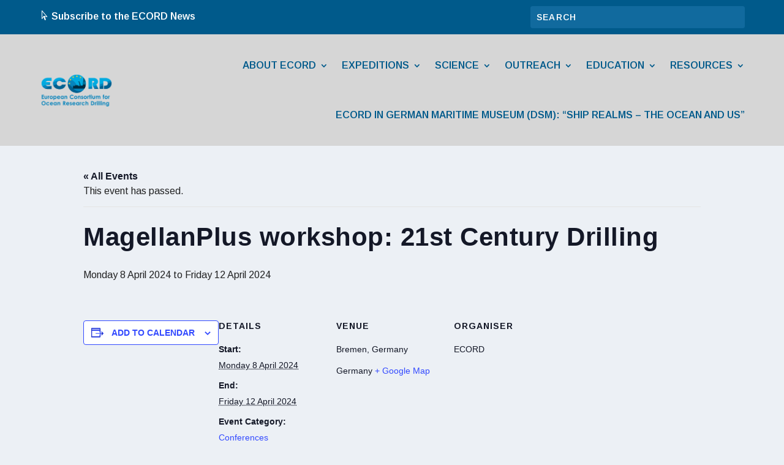

--- FILE ---
content_type: text/html; charset=UTF-8
request_url: https://www.ecord.org/ecord-event/magellanplus-workshop-21st-century-drilling/
body_size: 18366
content:
<!DOCTYPE html>
<html lang="en-GB">
<head>
	<meta charset="UTF-8" />
			
	<meta http-equiv="X-UA-Compatible" content="IE=edge">
	<link rel="pingback" href="https://www.ecord.org/website/xmlrpc.php" />

		<!--[if lt IE 9]>
	<script src="https://www.ecord.org/website/wp-content/themes/Extra/scripts/ext/html5.js" type="text/javascript"></script>
	<![endif]-->

	<script type="text/javascript">
		document.documentElement.className = 'js';
	</script>
	
	<link rel='stylesheet' id='tribe-events-views-v2-bootstrap-datepicker-styles-css' href='https://www.ecord.org/website/wp-content/plugins/the-events-calendar/vendor/bootstrap-datepicker/css/bootstrap-datepicker.standalone.min.css?ver=6.15.12.2' type='text/css' media='all' />
<link rel='stylesheet' id='tec-variables-skeleton-css' href='https://www.ecord.org/website/wp-content/plugins/the-events-calendar/common/build/css/variables-skeleton.css?ver=6.10.0' type='text/css' media='all' />
<link rel='stylesheet' id='tec-variables-full-css' href='https://www.ecord.org/website/wp-content/plugins/the-events-calendar/common/build/css/variables-full.css?ver=6.10.0' type='text/css' media='all' />
<link rel='stylesheet' id='tribe-common-skeleton-style-css' href='https://www.ecord.org/website/wp-content/plugins/the-events-calendar/common/build/css/common-skeleton.css?ver=6.10.0' type='text/css' media='all' />
<link rel='stylesheet' id='tribe-common-full-style-css' href='https://www.ecord.org/website/wp-content/plugins/the-events-calendar/common/build/css/common-full.css?ver=6.10.0' type='text/css' media='all' />
<link rel='stylesheet' id='tribe-tooltipster-css-css' href='https://www.ecord.org/website/wp-content/plugins/the-events-calendar/common/vendor/tooltipster/tooltipster.bundle.min.css?ver=6.10.0' type='text/css' media='all' />
<link rel='stylesheet' id='tribe-events-views-v2-skeleton-css' href='https://www.ecord.org/website/wp-content/plugins/the-events-calendar/build/css/views-skeleton.css?ver=6.15.12.2' type='text/css' media='all' />
<link rel='stylesheet' id='tribe-events-views-v2-full-css' href='https://www.ecord.org/website/wp-content/plugins/the-events-calendar/build/css/views-full.css?ver=6.15.12.2' type='text/css' media='all' />
<link rel='stylesheet' id='tribe-events-views-v2-print-css' href='https://www.ecord.org/website/wp-content/plugins/the-events-calendar/build/css/views-print.css?ver=6.15.12.2' type='text/css' media='print' />
<meta name='robots' content='index, follow, max-image-preview:large, max-snippet:-1, max-video-preview:-1' />
<script type="text/javascript">
			let jqueryParams=[],jQuery=function(r){return jqueryParams=[...jqueryParams,r],jQuery},$=function(r){return jqueryParams=[...jqueryParams,r],$};window.jQuery=jQuery,window.$=jQuery;let customHeadScripts=!1;jQuery.fn=jQuery.prototype={},$.fn=jQuery.prototype={},jQuery.noConflict=function(r){if(window.jQuery)return jQuery=window.jQuery,$=window.jQuery,customHeadScripts=!0,jQuery.noConflict},jQuery.ready=function(r){jqueryParams=[...jqueryParams,r]},$.ready=function(r){jqueryParams=[...jqueryParams,r]},jQuery.load=function(r){jqueryParams=[...jqueryParams,r]},$.load=function(r){jqueryParams=[...jqueryParams,r]},jQuery.fn.ready=function(r){jqueryParams=[...jqueryParams,r]},$.fn.ready=function(r){jqueryParams=[...jqueryParams,r]};</script>
	<!-- This site is optimized with the Yoast SEO plugin v26.6 - https://yoast.com/wordpress/plugins/seo/ -->
	<title>MagellanPlus workshop: 21st Century Drilling - ECORD: European Consortium for Ocean Research Drilling</title>
	<link rel="canonical" href="https://www.ecord.org/ecord-event/magellanplus-workshop-21st-century-drilling/" />
	<meta property="og:locale" content="en_GB" />
	<meta property="og:type" content="article" />
	<meta property="og:title" content="MagellanPlus workshop: 21st Century Drilling - ECORD: European Consortium for Ocean Research Drilling" />
	<meta property="og:url" content="https://www.ecord.org/ecord-event/magellanplus-workshop-21st-century-drilling/" />
	<meta property="og:site_name" content="ECORD: European Consortium for Ocean Research Drilling" />
	<meta name="twitter:card" content="summary_large_image" />
	<script type="application/ld+json" class="yoast-schema-graph">{"@context":"https://schema.org","@graph":[{"@type":"WebPage","@id":"https://www.ecord.org/ecord-event/magellanplus-workshop-21st-century-drilling/","url":"https://www.ecord.org/ecord-event/magellanplus-workshop-21st-century-drilling/","name":"MagellanPlus workshop: 21st Century Drilling - ECORD: European Consortium for Ocean Research Drilling","isPartOf":{"@id":"https://www.ecord.org/#website"},"datePublished":"2024-03-03T13:45:37+00:00","breadcrumb":{"@id":"https://www.ecord.org/ecord-event/magellanplus-workshop-21st-century-drilling/#breadcrumb"},"inLanguage":"en-GB","potentialAction":[{"@type":"ReadAction","target":["https://www.ecord.org/ecord-event/magellanplus-workshop-21st-century-drilling/"]}]},{"@type":"BreadcrumbList","@id":"https://www.ecord.org/ecord-event/magellanplus-workshop-21st-century-drilling/#breadcrumb","itemListElement":[{"@type":"ListItem","position":1,"name":"Home","item":"https://www.ecord.org/"},{"@type":"ListItem","position":2,"name":"Events","item":"https://www.ecord.org/calendar/"},{"@type":"ListItem","position":3,"name":"MagellanPlus workshop: 21st Century Drilling"}]},{"@type":"WebSite","@id":"https://www.ecord.org/#website","url":"https://www.ecord.org/","name":"ECORD: European Consortium for Ocean Research Drilling","description":"THE EUROPEAN CONSORTIUM FOR OCEAN RESEARCH DRILLING IS A PLATEFORM PROVIDER FOR THE INTERNATIONAL OCEAN DISCOVERY PROGRAM (IODP)","potentialAction":[{"@type":"SearchAction","target":{"@type":"EntryPoint","urlTemplate":"https://www.ecord.org/?s={search_term_string}"},"query-input":{"@type":"PropertyValueSpecification","valueRequired":true,"valueName":"search_term_string"}}],"inLanguage":"en-GB"},{"@type":"Event","name":"MagellanPlus workshop: 21st Century Drilling","description":"","url":"https://www.ecord.org/ecord-event/magellanplus-workshop-21st-century-drilling/","eventAttendanceMode":"https://schema.org/OfflineEventAttendanceMode","eventStatus":"https://schema.org/EventScheduled","startDate":"2024-04-08T00:00:00+01:00","endDate":"2024-04-12T23:59:59+01:00","location":{"@type":"Place","name":"Bremen, Germany","description":"","url":"","address":{"@type":"PostalAddress","addressCountry":"Germany"},"telephone":"","sameAs":""},"organizer":{"@type":"Person","name":"ECORD","description":"","url":"","telephone":"","email":""},"@id":"https://www.ecord.org/ecord-event/magellanplus-workshop-21st-century-drilling/#event","mainEntityOfPage":{"@id":"https://www.ecord.org/ecord-event/magellanplus-workshop-21st-century-drilling/"}}]}</script>
	<!-- / Yoast SEO plugin. -->


<link rel='dns-prefetch' href='//maxcdn.bootstrapcdn.com' />
<link rel='dns-prefetch' href='//fonts.googleapis.com' />
<link rel="alternate" type="application/rss+xml" title="ECORD: European Consortium for Ocean Research Drilling &raquo; Feed" href="https://www.ecord.org/feed/" />
<link rel="alternate" type="application/rss+xml" title="ECORD: European Consortium for Ocean Research Drilling &raquo; Comments Feed" href="https://www.ecord.org/comments/feed/" />
<link rel="alternate" type="text/calendar" title="ECORD: European Consortium for Ocean Research Drilling &raquo; iCal Feed" href="https://www.ecord.org/calendar/?ical=1" />
<link rel="alternate" title="oEmbed (JSON)" type="application/json+oembed" href="https://www.ecord.org/wp-json/oembed/1.0/embed?url=https%3A%2F%2Fwww.ecord.org%2Fecord-event%2Fmagellanplus-workshop-21st-century-drilling%2F" />
<link rel="alternate" title="oEmbed (XML)" type="text/xml+oembed" href="https://www.ecord.org/wp-json/oembed/1.0/embed?url=https%3A%2F%2Fwww.ecord.org%2Fecord-event%2Fmagellanplus-workshop-21st-century-drilling%2F&#038;format=xml" />
<meta content="Extra child v." name="generator"/><link rel='stylesheet' id='tribe-events-v2-single-skeleton-css' href='https://www.ecord.org/website/wp-content/plugins/the-events-calendar/build/css/tribe-events-single-skeleton.css?ver=6.15.12.2' type='text/css' media='all' />
<link rel='stylesheet' id='tribe-events-v2-single-skeleton-full-css' href='https://www.ecord.org/website/wp-content/plugins/the-events-calendar/build/css/tribe-events-single-full.css?ver=6.15.12.2' type='text/css' media='all' />
<link rel='stylesheet' id='cuar.frontend-css' href='https://www.ecord.org/website/wp-content/plugins/customer-area/skins/frontend/master/assets/css/styles.min.css?ver=8.3.3' type='text/css' media='all' />
<link rel='stylesheet' id='wp-block-library-css' href='https://www.ecord.org/website/wp-includes/css/dist/block-library/style.min.css?ver=6.9' type='text/css' media='all' />
<style id='global-styles-inline-css' type='text/css'>
:root{--wp--preset--aspect-ratio--square: 1;--wp--preset--aspect-ratio--4-3: 4/3;--wp--preset--aspect-ratio--3-4: 3/4;--wp--preset--aspect-ratio--3-2: 3/2;--wp--preset--aspect-ratio--2-3: 2/3;--wp--preset--aspect-ratio--16-9: 16/9;--wp--preset--aspect-ratio--9-16: 9/16;--wp--preset--color--black: #000000;--wp--preset--color--cyan-bluish-gray: #abb8c3;--wp--preset--color--white: #ffffff;--wp--preset--color--pale-pink: #f78da7;--wp--preset--color--vivid-red: #cf2e2e;--wp--preset--color--luminous-vivid-orange: #ff6900;--wp--preset--color--luminous-vivid-amber: #fcb900;--wp--preset--color--light-green-cyan: #7bdcb5;--wp--preset--color--vivid-green-cyan: #00d084;--wp--preset--color--pale-cyan-blue: #8ed1fc;--wp--preset--color--vivid-cyan-blue: #0693e3;--wp--preset--color--vivid-purple: #9b51e0;--wp--preset--gradient--vivid-cyan-blue-to-vivid-purple: linear-gradient(135deg,rgb(6,147,227) 0%,rgb(155,81,224) 100%);--wp--preset--gradient--light-green-cyan-to-vivid-green-cyan: linear-gradient(135deg,rgb(122,220,180) 0%,rgb(0,208,130) 100%);--wp--preset--gradient--luminous-vivid-amber-to-luminous-vivid-orange: linear-gradient(135deg,rgb(252,185,0) 0%,rgb(255,105,0) 100%);--wp--preset--gradient--luminous-vivid-orange-to-vivid-red: linear-gradient(135deg,rgb(255,105,0) 0%,rgb(207,46,46) 100%);--wp--preset--gradient--very-light-gray-to-cyan-bluish-gray: linear-gradient(135deg,rgb(238,238,238) 0%,rgb(169,184,195) 100%);--wp--preset--gradient--cool-to-warm-spectrum: linear-gradient(135deg,rgb(74,234,220) 0%,rgb(151,120,209) 20%,rgb(207,42,186) 40%,rgb(238,44,130) 60%,rgb(251,105,98) 80%,rgb(254,248,76) 100%);--wp--preset--gradient--blush-light-purple: linear-gradient(135deg,rgb(255,206,236) 0%,rgb(152,150,240) 100%);--wp--preset--gradient--blush-bordeaux: linear-gradient(135deg,rgb(254,205,165) 0%,rgb(254,45,45) 50%,rgb(107,0,62) 100%);--wp--preset--gradient--luminous-dusk: linear-gradient(135deg,rgb(255,203,112) 0%,rgb(199,81,192) 50%,rgb(65,88,208) 100%);--wp--preset--gradient--pale-ocean: linear-gradient(135deg,rgb(255,245,203) 0%,rgb(182,227,212) 50%,rgb(51,167,181) 100%);--wp--preset--gradient--electric-grass: linear-gradient(135deg,rgb(202,248,128) 0%,rgb(113,206,126) 100%);--wp--preset--gradient--midnight: linear-gradient(135deg,rgb(2,3,129) 0%,rgb(40,116,252) 100%);--wp--preset--font-size--small: 13px;--wp--preset--font-size--medium: 20px;--wp--preset--font-size--large: 36px;--wp--preset--font-size--x-large: 42px;--wp--preset--spacing--20: 0.44rem;--wp--preset--spacing--30: 0.67rem;--wp--preset--spacing--40: 1rem;--wp--preset--spacing--50: 1.5rem;--wp--preset--spacing--60: 2.25rem;--wp--preset--spacing--70: 3.38rem;--wp--preset--spacing--80: 5.06rem;--wp--preset--shadow--natural: 6px 6px 9px rgba(0, 0, 0, 0.2);--wp--preset--shadow--deep: 12px 12px 50px rgba(0, 0, 0, 0.4);--wp--preset--shadow--sharp: 6px 6px 0px rgba(0, 0, 0, 0.2);--wp--preset--shadow--outlined: 6px 6px 0px -3px rgb(255, 255, 255), 6px 6px rgb(0, 0, 0);--wp--preset--shadow--crisp: 6px 6px 0px rgb(0, 0, 0);}:root { --wp--style--global--content-size: 856px;--wp--style--global--wide-size: 1280px; }:where(body) { margin: 0; }.wp-site-blocks > .alignleft { float: left; margin-right: 2em; }.wp-site-blocks > .alignright { float: right; margin-left: 2em; }.wp-site-blocks > .aligncenter { justify-content: center; margin-left: auto; margin-right: auto; }:where(.is-layout-flex){gap: 0.5em;}:where(.is-layout-grid){gap: 0.5em;}.is-layout-flow > .alignleft{float: left;margin-inline-start: 0;margin-inline-end: 2em;}.is-layout-flow > .alignright{float: right;margin-inline-start: 2em;margin-inline-end: 0;}.is-layout-flow > .aligncenter{margin-left: auto !important;margin-right: auto !important;}.is-layout-constrained > .alignleft{float: left;margin-inline-start: 0;margin-inline-end: 2em;}.is-layout-constrained > .alignright{float: right;margin-inline-start: 2em;margin-inline-end: 0;}.is-layout-constrained > .aligncenter{margin-left: auto !important;margin-right: auto !important;}.is-layout-constrained > :where(:not(.alignleft):not(.alignright):not(.alignfull)){max-width: var(--wp--style--global--content-size);margin-left: auto !important;margin-right: auto !important;}.is-layout-constrained > .alignwide{max-width: var(--wp--style--global--wide-size);}body .is-layout-flex{display: flex;}.is-layout-flex{flex-wrap: wrap;align-items: center;}.is-layout-flex > :is(*, div){margin: 0;}body .is-layout-grid{display: grid;}.is-layout-grid > :is(*, div){margin: 0;}body{padding-top: 0px;padding-right: 0px;padding-bottom: 0px;padding-left: 0px;}:root :where(.wp-element-button, .wp-block-button__link){background-color: #32373c;border-width: 0;color: #fff;font-family: inherit;font-size: inherit;font-style: inherit;font-weight: inherit;letter-spacing: inherit;line-height: inherit;padding-top: calc(0.667em + 2px);padding-right: calc(1.333em + 2px);padding-bottom: calc(0.667em + 2px);padding-left: calc(1.333em + 2px);text-decoration: none;text-transform: inherit;}.has-black-color{color: var(--wp--preset--color--black) !important;}.has-cyan-bluish-gray-color{color: var(--wp--preset--color--cyan-bluish-gray) !important;}.has-white-color{color: var(--wp--preset--color--white) !important;}.has-pale-pink-color{color: var(--wp--preset--color--pale-pink) !important;}.has-vivid-red-color{color: var(--wp--preset--color--vivid-red) !important;}.has-luminous-vivid-orange-color{color: var(--wp--preset--color--luminous-vivid-orange) !important;}.has-luminous-vivid-amber-color{color: var(--wp--preset--color--luminous-vivid-amber) !important;}.has-light-green-cyan-color{color: var(--wp--preset--color--light-green-cyan) !important;}.has-vivid-green-cyan-color{color: var(--wp--preset--color--vivid-green-cyan) !important;}.has-pale-cyan-blue-color{color: var(--wp--preset--color--pale-cyan-blue) !important;}.has-vivid-cyan-blue-color{color: var(--wp--preset--color--vivid-cyan-blue) !important;}.has-vivid-purple-color{color: var(--wp--preset--color--vivid-purple) !important;}.has-black-background-color{background-color: var(--wp--preset--color--black) !important;}.has-cyan-bluish-gray-background-color{background-color: var(--wp--preset--color--cyan-bluish-gray) !important;}.has-white-background-color{background-color: var(--wp--preset--color--white) !important;}.has-pale-pink-background-color{background-color: var(--wp--preset--color--pale-pink) !important;}.has-vivid-red-background-color{background-color: var(--wp--preset--color--vivid-red) !important;}.has-luminous-vivid-orange-background-color{background-color: var(--wp--preset--color--luminous-vivid-orange) !important;}.has-luminous-vivid-amber-background-color{background-color: var(--wp--preset--color--luminous-vivid-amber) !important;}.has-light-green-cyan-background-color{background-color: var(--wp--preset--color--light-green-cyan) !important;}.has-vivid-green-cyan-background-color{background-color: var(--wp--preset--color--vivid-green-cyan) !important;}.has-pale-cyan-blue-background-color{background-color: var(--wp--preset--color--pale-cyan-blue) !important;}.has-vivid-cyan-blue-background-color{background-color: var(--wp--preset--color--vivid-cyan-blue) !important;}.has-vivid-purple-background-color{background-color: var(--wp--preset--color--vivid-purple) !important;}.has-black-border-color{border-color: var(--wp--preset--color--black) !important;}.has-cyan-bluish-gray-border-color{border-color: var(--wp--preset--color--cyan-bluish-gray) !important;}.has-white-border-color{border-color: var(--wp--preset--color--white) !important;}.has-pale-pink-border-color{border-color: var(--wp--preset--color--pale-pink) !important;}.has-vivid-red-border-color{border-color: var(--wp--preset--color--vivid-red) !important;}.has-luminous-vivid-orange-border-color{border-color: var(--wp--preset--color--luminous-vivid-orange) !important;}.has-luminous-vivid-amber-border-color{border-color: var(--wp--preset--color--luminous-vivid-amber) !important;}.has-light-green-cyan-border-color{border-color: var(--wp--preset--color--light-green-cyan) !important;}.has-vivid-green-cyan-border-color{border-color: var(--wp--preset--color--vivid-green-cyan) !important;}.has-pale-cyan-blue-border-color{border-color: var(--wp--preset--color--pale-cyan-blue) !important;}.has-vivid-cyan-blue-border-color{border-color: var(--wp--preset--color--vivid-cyan-blue) !important;}.has-vivid-purple-border-color{border-color: var(--wp--preset--color--vivid-purple) !important;}.has-vivid-cyan-blue-to-vivid-purple-gradient-background{background: var(--wp--preset--gradient--vivid-cyan-blue-to-vivid-purple) !important;}.has-light-green-cyan-to-vivid-green-cyan-gradient-background{background: var(--wp--preset--gradient--light-green-cyan-to-vivid-green-cyan) !important;}.has-luminous-vivid-amber-to-luminous-vivid-orange-gradient-background{background: var(--wp--preset--gradient--luminous-vivid-amber-to-luminous-vivid-orange) !important;}.has-luminous-vivid-orange-to-vivid-red-gradient-background{background: var(--wp--preset--gradient--luminous-vivid-orange-to-vivid-red) !important;}.has-very-light-gray-to-cyan-bluish-gray-gradient-background{background: var(--wp--preset--gradient--very-light-gray-to-cyan-bluish-gray) !important;}.has-cool-to-warm-spectrum-gradient-background{background: var(--wp--preset--gradient--cool-to-warm-spectrum) !important;}.has-blush-light-purple-gradient-background{background: var(--wp--preset--gradient--blush-light-purple) !important;}.has-blush-bordeaux-gradient-background{background: var(--wp--preset--gradient--blush-bordeaux) !important;}.has-luminous-dusk-gradient-background{background: var(--wp--preset--gradient--luminous-dusk) !important;}.has-pale-ocean-gradient-background{background: var(--wp--preset--gradient--pale-ocean) !important;}.has-electric-grass-gradient-background{background: var(--wp--preset--gradient--electric-grass) !important;}.has-midnight-gradient-background{background: var(--wp--preset--gradient--midnight) !important;}.has-small-font-size{font-size: var(--wp--preset--font-size--small) !important;}.has-medium-font-size{font-size: var(--wp--preset--font-size--medium) !important;}.has-large-font-size{font-size: var(--wp--preset--font-size--large) !important;}.has-x-large-font-size{font-size: var(--wp--preset--font-size--x-large) !important;}
/*# sourceURL=global-styles-inline-css */
</style>

<link rel='stylesheet' id='wp-components-css' href='https://www.ecord.org/website/wp-includes/css/dist/components/style.min.css?ver=6.9' type='text/css' media='all' />
<link rel='stylesheet' id='wp-preferences-css' href='https://www.ecord.org/website/wp-includes/css/dist/preferences/style.min.css?ver=6.9' type='text/css' media='all' />
<link rel='stylesheet' id='wp-block-editor-css' href='https://www.ecord.org/website/wp-includes/css/dist/block-editor/style.min.css?ver=6.9' type='text/css' media='all' />
<link rel='stylesheet' id='popup-maker-block-library-style-css' href='https://www.ecord.org/website/wp-content/plugins/popup-maker/dist/packages/block-library-style.css?ver=dbea705cfafe089d65f1' type='text/css' media='all' />
<link rel='stylesheet' id='contact-form-7-css' href='https://www.ecord.org/website/wp-content/plugins/contact-form-7/includes/css/styles.css?ver=6.1.4' type='text/css' media='all' />
<link rel='stylesheet' id='dedo-css-css' href='https://www.ecord.org/website/wp-content/plugins/delightful-downloads/assets/css/delightful-downloads.min.css?ver=1.6.6' type='text/css' media='all' />
<link rel='stylesheet' id='fontawesome-css' href='https://maxcdn.bootstrapcdn.com/font-awesome/4.7.0/css/font-awesome.min.css?ver=2.8.6' type='text/css' media='all' />
<link rel='stylesheet' id='wpos-slick-style-css' href='https://www.ecord.org/website/wp-content/plugins/wp-team-showcase-and-slider/assets/css/slick.css?ver=2.8.6' type='text/css' media='all' />
<link rel='stylesheet' id='wpos-magnific-popup-style-css' href='https://www.ecord.org/website/wp-content/plugins/wp-team-showcase-and-slider/assets/css/magnific-popup.css?ver=2.8.6' type='text/css' media='all' />
<link rel='stylesheet' id='tsas-public-style-css' href='https://www.ecord.org/website/wp-content/plugins/wp-team-showcase-and-slider/assets/css/wp-tsas-public.css?ver=2.8.6' type='text/css' media='all' />
<link rel='stylesheet' id='et-builder-googlefonts-cached-css' href='https://fonts.googleapis.com/css?family=Arimo:regular,500,600,700,italic,500italic,600italic,700italic&#038;subset=cyrillic,cyrillic-ext,greek,greek-ext,hebrew,latin,latin-ext,vietnamese&#038;display=swap' type='text/css' media='all' />
<link rel='stylesheet' id='eticonfont-styles-css' href='https://www.ecord.org/website/wp-content/plugins/elegant-themes-icons/assets/css/etfonts-style.css?ver=6.9' type='text/css' media='all' />
<link rel='stylesheet' id='moove_gdpr_frontend-css' href='https://www.ecord.org/website/wp-content/plugins/gdpr-cookie-compliance/dist/styles/gdpr-main.css?ver=5.0.9' type='text/css' media='all' />
<style id='moove_gdpr_frontend-inline-css' type='text/css'>
#moove_gdpr_cookie_modal,#moove_gdpr_cookie_info_bar,.gdpr_cookie_settings_shortcode_content{font-family:&#039;Nunito&#039;,sans-serif}#moove_gdpr_save_popup_settings_button{background-color:#373737;color:#fff}#moove_gdpr_save_popup_settings_button:hover{background-color:#000}#moove_gdpr_cookie_info_bar .moove-gdpr-info-bar-container .moove-gdpr-info-bar-content a.mgbutton,#moove_gdpr_cookie_info_bar .moove-gdpr-info-bar-container .moove-gdpr-info-bar-content button.mgbutton{background-color:#0c4da2}#moove_gdpr_cookie_modal .moove-gdpr-modal-content .moove-gdpr-modal-footer-content .moove-gdpr-button-holder a.mgbutton,#moove_gdpr_cookie_modal .moove-gdpr-modal-content .moove-gdpr-modal-footer-content .moove-gdpr-button-holder button.mgbutton,.gdpr_cookie_settings_shortcode_content .gdpr-shr-button.button-green{background-color:#0c4da2;border-color:#0c4da2}#moove_gdpr_cookie_modal .moove-gdpr-modal-content .moove-gdpr-modal-footer-content .moove-gdpr-button-holder a.mgbutton:hover,#moove_gdpr_cookie_modal .moove-gdpr-modal-content .moove-gdpr-modal-footer-content .moove-gdpr-button-holder button.mgbutton:hover,.gdpr_cookie_settings_shortcode_content .gdpr-shr-button.button-green:hover{background-color:#fff;color:#0c4da2}#moove_gdpr_cookie_modal .moove-gdpr-modal-content .moove-gdpr-modal-close i,#moove_gdpr_cookie_modal .moove-gdpr-modal-content .moove-gdpr-modal-close span.gdpr-icon{background-color:#0c4da2;border:1px solid #0c4da2}#moove_gdpr_cookie_info_bar span.moove-gdpr-infobar-allow-all.focus-g,#moove_gdpr_cookie_info_bar span.moove-gdpr-infobar-allow-all:focus,#moove_gdpr_cookie_info_bar button.moove-gdpr-infobar-allow-all.focus-g,#moove_gdpr_cookie_info_bar button.moove-gdpr-infobar-allow-all:focus,#moove_gdpr_cookie_info_bar span.moove-gdpr-infobar-reject-btn.focus-g,#moove_gdpr_cookie_info_bar span.moove-gdpr-infobar-reject-btn:focus,#moove_gdpr_cookie_info_bar button.moove-gdpr-infobar-reject-btn.focus-g,#moove_gdpr_cookie_info_bar button.moove-gdpr-infobar-reject-btn:focus,#moove_gdpr_cookie_info_bar span.change-settings-button.focus-g,#moove_gdpr_cookie_info_bar span.change-settings-button:focus,#moove_gdpr_cookie_info_bar button.change-settings-button.focus-g,#moove_gdpr_cookie_info_bar button.change-settings-button:focus{-webkit-box-shadow:0 0 1px 3px #0c4da2;-moz-box-shadow:0 0 1px 3px #0c4da2;box-shadow:0 0 1px 3px #0c4da2}#moove_gdpr_cookie_modal .moove-gdpr-modal-content .moove-gdpr-modal-close i:hover,#moove_gdpr_cookie_modal .moove-gdpr-modal-content .moove-gdpr-modal-close span.gdpr-icon:hover,#moove_gdpr_cookie_info_bar span[data-href]>u.change-settings-button{color:#0c4da2}#moove_gdpr_cookie_modal .moove-gdpr-modal-content .moove-gdpr-modal-left-content #moove-gdpr-menu li.menu-item-selected a span.gdpr-icon,#moove_gdpr_cookie_modal .moove-gdpr-modal-content .moove-gdpr-modal-left-content #moove-gdpr-menu li.menu-item-selected button span.gdpr-icon{color:inherit}#moove_gdpr_cookie_modal .moove-gdpr-modal-content .moove-gdpr-modal-left-content #moove-gdpr-menu li a span.gdpr-icon,#moove_gdpr_cookie_modal .moove-gdpr-modal-content .moove-gdpr-modal-left-content #moove-gdpr-menu li button span.gdpr-icon{color:inherit}#moove_gdpr_cookie_modal .gdpr-acc-link{line-height:0;font-size:0;color:transparent;position:absolute}#moove_gdpr_cookie_modal .moove-gdpr-modal-content .moove-gdpr-modal-close:hover i,#moove_gdpr_cookie_modal .moove-gdpr-modal-content .moove-gdpr-modal-left-content #moove-gdpr-menu li a,#moove_gdpr_cookie_modal .moove-gdpr-modal-content .moove-gdpr-modal-left-content #moove-gdpr-menu li button,#moove_gdpr_cookie_modal .moove-gdpr-modal-content .moove-gdpr-modal-left-content #moove-gdpr-menu li button i,#moove_gdpr_cookie_modal .moove-gdpr-modal-content .moove-gdpr-modal-left-content #moove-gdpr-menu li a i,#moove_gdpr_cookie_modal .moove-gdpr-modal-content .moove-gdpr-tab-main .moove-gdpr-tab-main-content a:hover,#moove_gdpr_cookie_info_bar.moove-gdpr-dark-scheme .moove-gdpr-info-bar-container .moove-gdpr-info-bar-content a.mgbutton:hover,#moove_gdpr_cookie_info_bar.moove-gdpr-dark-scheme .moove-gdpr-info-bar-container .moove-gdpr-info-bar-content button.mgbutton:hover,#moove_gdpr_cookie_info_bar.moove-gdpr-dark-scheme .moove-gdpr-info-bar-container .moove-gdpr-info-bar-content a:hover,#moove_gdpr_cookie_info_bar.moove-gdpr-dark-scheme .moove-gdpr-info-bar-container .moove-gdpr-info-bar-content button:hover,#moove_gdpr_cookie_info_bar.moove-gdpr-dark-scheme .moove-gdpr-info-bar-container .moove-gdpr-info-bar-content span.change-settings-button:hover,#moove_gdpr_cookie_info_bar.moove-gdpr-dark-scheme .moove-gdpr-info-bar-container .moove-gdpr-info-bar-content button.change-settings-button:hover,#moove_gdpr_cookie_info_bar.moove-gdpr-dark-scheme .moove-gdpr-info-bar-container .moove-gdpr-info-bar-content u.change-settings-button:hover,#moove_gdpr_cookie_info_bar span[data-href]>u.change-settings-button,#moove_gdpr_cookie_info_bar.moove-gdpr-dark-scheme .moove-gdpr-info-bar-container .moove-gdpr-info-bar-content a.mgbutton.focus-g,#moove_gdpr_cookie_info_bar.moove-gdpr-dark-scheme .moove-gdpr-info-bar-container .moove-gdpr-info-bar-content button.mgbutton.focus-g,#moove_gdpr_cookie_info_bar.moove-gdpr-dark-scheme .moove-gdpr-info-bar-container .moove-gdpr-info-bar-content a.focus-g,#moove_gdpr_cookie_info_bar.moove-gdpr-dark-scheme .moove-gdpr-info-bar-container .moove-gdpr-info-bar-content button.focus-g,#moove_gdpr_cookie_info_bar.moove-gdpr-dark-scheme .moove-gdpr-info-bar-container .moove-gdpr-info-bar-content a.mgbutton:focus,#moove_gdpr_cookie_info_bar.moove-gdpr-dark-scheme .moove-gdpr-info-bar-container .moove-gdpr-info-bar-content button.mgbutton:focus,#moove_gdpr_cookie_info_bar.moove-gdpr-dark-scheme .moove-gdpr-info-bar-container .moove-gdpr-info-bar-content a:focus,#moove_gdpr_cookie_info_bar.moove-gdpr-dark-scheme .moove-gdpr-info-bar-container .moove-gdpr-info-bar-content button:focus,#moove_gdpr_cookie_info_bar.moove-gdpr-dark-scheme .moove-gdpr-info-bar-container .moove-gdpr-info-bar-content span.change-settings-button.focus-g,span.change-settings-button:focus,button.change-settings-button.focus-g,button.change-settings-button:focus,#moove_gdpr_cookie_info_bar.moove-gdpr-dark-scheme .moove-gdpr-info-bar-container .moove-gdpr-info-bar-content u.change-settings-button.focus-g,#moove_gdpr_cookie_info_bar.moove-gdpr-dark-scheme .moove-gdpr-info-bar-container .moove-gdpr-info-bar-content u.change-settings-button:focus{color:#0c4da2}#moove_gdpr_cookie_modal .moove-gdpr-branding.focus-g span,#moove_gdpr_cookie_modal .moove-gdpr-modal-content .moove-gdpr-tab-main a.focus-g,#moove_gdpr_cookie_modal .moove-gdpr-modal-content .moove-gdpr-tab-main .gdpr-cd-details-toggle.focus-g{color:#0c4da2}#moove_gdpr_cookie_modal.gdpr_lightbox-hide{display:none}
/*# sourceURL=moove_gdpr_frontend-inline-css */
</style>
<link rel='stylesheet' id='extra-style-parent-css' href='https://www.ecord.org/website/wp-content/themes/Extra/style-static.min.css?ver=4.27.5' type='text/css' media='all' />
<link rel='stylesheet' id='extra-style-css' href='https://www.ecord.org/website/wp-content/themes/Extra-child/style.css?ver=4.27.5' type='text/css' media='all' />
<script type="text/javascript" src="https://www.ecord.org/website/wp-includes/js/jquery/jquery.min.js?ver=3.7.1" id="jquery-core-js"></script>
<script type="text/javascript" src="https://www.ecord.org/website/wp-includes/js/jquery/jquery-migrate.min.js?ver=3.4.1" id="jquery-migrate-js"></script>
<script type="text/javascript" id="jquery-js-after">
/* <![CDATA[ */
jqueryParams.length&&$.each(jqueryParams,function(e,r){if("function"==typeof r){var n=String(r);n.replace("$","jQuery");var a=new Function("return "+n)();$(document).ready(a)}});
//# sourceURL=jquery-js-after
/* ]]> */
</script>
<script type="text/javascript" src="https://www.ecord.org/website/wp-content/plugins/the-events-calendar/common/build/js/tribe-common.js?ver=9c44e11f3503a33e9540" id="tribe-common-js"></script>
<script type="text/javascript" src="https://www.ecord.org/website/wp-content/plugins/the-events-calendar/build/js/views/breakpoints.js?ver=4208de2df2852e0b91ec" id="tribe-events-views-v2-breakpoints-js"></script>
<link rel="https://api.w.org/" href="https://www.ecord.org/wp-json/" /><link rel="alternate" title="JSON" type="application/json" href="https://www.ecord.org/wp-json/wp/v2/tribe_events/19433" /><link rel="EditURI" type="application/rsd+xml" title="RSD" href="https://www.ecord.org/website/xmlrpc.php?rsd" />
<link rel='shortlink' href='https://www.ecord.org/?p=19433' />
<meta name="tec-api-version" content="v1"><meta name="tec-api-origin" content="https://www.ecord.org"><link rel="alternate" href="https://www.ecord.org/wp-json/tribe/events/v1/events/19433" /><!-- Analytics by WP Statistics - https://wp-statistics.com -->
<meta name="viewport" content="width=device-width, initial-scale=1.0, maximum-scale=1.0, user-scalable=1" /><link rel="shortcut icon" href="https://www.ecord.org/website/wp-content/uploads/2016/02/favicon_ecord.png" /><style type="text/css" id="extra-custom-background-css">
body.custom-background { background-image: url('https://ecordorgmc.cluster006.ovh.net/wp-content/uploads/2016/03/background-large-1080.jpg'); background-repeat: no-repeat; background-size: cover; background-position: top left; background-attachment: fixed; }
</style>
<script src="https://kit.fontawesome.com/04974e7590.js" crossorigin="anonymous"></script><link rel="stylesheet" id="et-extra-customizer-global-cached-inline-styles" href="https://www.ecord.org/website/wp-content/et-cache/global/et-extra-customizer-global.min.css?ver=1765813085" /></head>
<body class="wp-singular tribe_events-template-default single single-tribe_events postid-19433 custom-background wp-theme-Extra wp-child-theme-Extra-child et-tb-has-template et-tb-has-header has-dashicons tribe-events-page-template tribe-no-js tribe-filter-live customer-area-active et_bloom et_extra et_fixed_nav et_pb_gutters3 et_primary_nav_dropdown_animation_flipInX et_secondary_nav_dropdown_animation_Default  et_includes_sidebar et-db events-single tribe-events-style-full tribe-events-style-theme">
	<div id="page-container" class="page-container">
<div id="et-boc" class="et-boc">
			
		<header class="et-l et-l--header">
			<div class="et_builder_inner_content et_pb_gutters3">
		<div class="et_pb_section et_pb_section_0_tb_header et_pb_with_background et_section_regular" >
				
				
				
				
				
				
				<div class="et_pb_row et_pb_row_0_tb_header et_pb_equal_columns">
				<div class="et_pb_column et_pb_column_2_5 et_pb_column_0_tb_header vertical-center  et_pb_css_mix_blend_mode_passthrough">
				
				
				
				
				<div class="et_pb_module et_pb_text et_pb_text_0_tb_header  et_pb_text_align_left et_pb_bg_layout_light">
				
				
				
				
				<div class="et_pb_text_inner"><p><span class="icon_cursor_alt"></span> Subscribe to the ECORD News</p></div>
			</div>
			</div><div class="et_pb_column et_pb_column_3_5 et_pb_column_1_tb_header vertical-center  et_pb_css_mix_blend_mode_passthrough et-last-child">
				
				
				
				
				<div class="et_pb_with_border et_pb_module et_pb_search et_pb_search_0_tb_header  et_pb_text_align_left et_pb_bg_layout_light et_pb_hide_search_button">
				
				
				
				
				<form role="search" method="get" class="et_pb_searchform" action="https://www.ecord.org/">
					<div>
						<label class="screen-reader-text" for="s">Search for:</label>
						<input type="text" name="s" placeholder="Search" class="et_pb_s" />
						<input type="hidden" name="et_pb_searchform_submit" value="et_search_proccess" />
						
						<input type="hidden" name="et_pb_include_posts" value="yes" />
						<input type="hidden" name="et_pb_include_pages" value="yes" />
						<input type="submit" value="Search" class="et_pb_searchsubmit">
					</div>
				</form>
			</div>
			</div>
				
				
				
				
			</div>
				
				
			</div><div class="et_pb_section et_pb_section_1_tb_header et_pb_sticky_module et_pb_with_background et_section_regular et_pb_section--with-menu" >
				
				
				
				
				
				
				<div class="et_pb_row et_pb_row_1_tb_header et_pb_row--with-menu">
				<div class="et_pb_column et_pb_column_4_4 et_pb_column_2_tb_header  et_pb_css_mix_blend_mode_passthrough et-last-child et_pb_column--with-menu">
				
				
				
				
				<div class="et_pb_module et_pb_menu et_pb_menu_0_tb_header et_pb_bg_layout_light  et_pb_text_align_right et_dropdown_animation_fade et_pb_menu--with-logo et_pb_menu--style-left_aligned">
					
					
					
					
					<div class="et_pb_menu_inner_container clearfix">
						<div class="et_pb_menu__logo-wrap">
			  <div class="et_pb_menu__logo">
				<a href="https://www.ecord.org/" ><img decoding="async" width="320" height="115" src="https://www.ecord.org/website/wp-content/uploads/2023/05/ECORD_logo-site.png" alt="" srcset="https://www.ecord.org/website/wp-content/uploads/2023/05/ECORD_logo-site.png 320w, https://www.ecord.org/website/wp-content/uploads/2023/05/ECORD_logo-site-300x108.png 300w" sizes="(max-width: 320px) 100vw, 320px" class="wp-image-17266" /></a>
			  </div>
			</div>
						<div class="et_pb_menu__wrap">
							<div class="et_pb_menu__menu">
								<nav class="et-menu-nav"><ul id="menu-main-menu" class="et-menu nav"><li class="et_pb_menu_page_id-289 menu-item menu-item-type-post_type menu-item-object-page menu-item-has-children menu-item-6173"><a href="https://www.ecord.org/about-ecord/">About ECORD</a>
<ul class="sub-menu">
	<li class="et_pb_menu_page_id-284 menu-item menu-item-type-post_type menu-item-object-page menu-item-435"><a href="https://www.ecord.org/about-ecord/about-us/">About us</a></li>
	<li class="et_pb_menu_page_id-286 menu-item menu-item-type-post_type menu-item-object-page menu-item-has-children menu-item-436"><a href="https://www.ecord.org/about-ecord/management-structure/">Management structure</a>
	<ul class="sub-menu">
		<li class="et_pb_menu_page_id-364 menu-item menu-item-type-post_type menu-item-object-page menu-item-437"><a href="https://www.ecord.org/about-ecord/management-structure/council/">ECORD Council</a></li>
		<li class="et_pb_menu_page_id-366 menu-item menu-item-type-post_type menu-item-object-page menu-item-440"><a href="https://www.ecord.org/about-ecord/management-structure/ema/">EMA – ECORD Managing Agency</a></li>
		<li class="et_pb_menu_page_id-368 menu-item menu-item-type-post_type menu-item-object-page menu-item-442"><a href="https://www.ecord.org/about-ecord/management-structure/essac/">ESSAC – ECORD Science Support &#038; Advisory Committee</a></li>
		<li class="et_pb_menu_page_id-370 menu-item menu-item-type-post_type menu-item-object-page menu-item-441"><a href="https://www.ecord.org/about-ecord/management-structure/eso/">ESO – ECORD Science Operator</a></li>
		<li class="et_pb_menu_page_id-372 menu-item menu-item-type-post_type menu-item-object-page menu-item-439"><a href="https://www.ecord.org/about-ecord/management-structure/efb/">EFB – ECORD Facility Board</a></li>
		<li class="et_pb_menu_page_id-374 menu-item menu-item-type-post_type menu-item-object-page menu-item-438"><a href="https://www.ecord.org/about-ecord/management-structure/ecord-ilp/">ECORD ILP – ECORD Industry Liaison Panel</a></li>
	</ul>
</li>
	<li class="et_pb_menu_page_id-11888 menu-item menu-item-type-custom menu-item-object-custom menu-item-11888"><a href="/calendar">Calendar</a></li>
	<li class="et_pb_menu_page_id-2033 menu-item menu-item-type-post_type menu-item-object-page menu-item-5387"><a href="https://www.ecord.org/contact-ecord/">Contact ECORD</a></li>
	<li class="et_pb_menu_page_id-13297 menu-item menu-item-type-post_type menu-item-object-page menu-item-13475"><a href="https://www.ecord.org/about-ecord/ecord-awards/">ECORD Awards</a></li>
	<li class="et_pb_menu_page_id-2027 menu-item menu-item-type-post_type menu-item-object-page menu-item-2486"><a href="https://www.ecord.org/about-ecord/acronyms/">Acronyms</a></li>
	<li class="et_pb_menu_page_id-5710 menu-item menu-item-type-post_type menu-item-object-page menu-item-5808"><a href="https://www.ecord.org/about-ecord/links/">Links</a></li>
	<li class="et_pb_menu_page_id-6974 menu-item menu-item-type-post_type menu-item-object-page menu-item-9450"><a href="https://www.ecord.org/about-ecord/faqs/">FAQs</a></li>
	<li class="et_pb_menu_page_id-5708 menu-item menu-item-type-post_type menu-item-object-page menu-item-5809"><a href="https://www.ecord.org/about-ecord/subscribe-ecord-news/">Subscribe to ECORD News</a></li>
</ul>
</li>
<li class="et_pb_menu_page_id-293 menu-item menu-item-type-post_type menu-item-object-page menu-item-has-children menu-item-553"><a href="https://www.ecord.org/expeditions/">Expeditions</a>
<ul class="sub-menu">
	<li class="et_pb_menu_page_id-5707 menu-item menu-item-type-custom menu-item-object-custom menu-item-5707"><a target="_blank" href="http://www.iodp.org/resources/maps-and-kml-tools">Expeditions maps</a></li>
	<li class="et_pb_menu_page_id-307 menu-item menu-item-type-post_type menu-item-object-page menu-item-554"><a href="https://www.ecord.org/expeditions/apply-to-sail/">Apply to sail</a></li>
	<li class="et_pb_menu_page_id-309 menu-item menu-item-type-post_type menu-item-object-page menu-item-has-children menu-item-552"><a href="https://www.ecord.org/expeditions/msp/">MSP Expeditions</a>
	<ul class="sub-menu">
		<li class="et_pb_menu_page_id-376 menu-item menu-item-type-post_type menu-item-object-page menu-item-560"><a href="https://www.ecord.org/expeditions/msp/concept/">MSP concept</a></li>
		<li class="et_pb_menu_page_id-20589 menu-item menu-item-type-post_type menu-item-object-page menu-item-20595"><a href="https://www.ecord.org/msp2025/">MSP Expeditions 2025 &#8211; (IODP³)</a></li>
		<li class="et_pb_menu_page_id-378 menu-item menu-item-type-post_type menu-item-object-page menu-item-559"><a href="https://www.ecord.org/expeditions/msp/2013-2023/">MSP Expeditions (2014-2024)</a></li>
		<li class="et_pb_menu_page_id-380 menu-item menu-item-type-post_type menu-item-object-page menu-item-558"><a href="https://www.ecord.org/expeditions/msp/2003-2013/">MSP Expeditions (2003-2013)</a></li>
		<li class="et_pb_menu_page_id-382 menu-item menu-item-type-post_type menu-item-object-page menu-item-557"><a href="https://www.ecord.org/expeditions/msp/reports/">Publications and reports of MSP expeditions</a></li>
		<li class="et_pb_menu_page_id-1383 menu-item menu-item-type-custom menu-item-object-custom menu-item-1383"><a target="_blank" href="http://iodp.pangaea.de/">MSP Data Portal</a></li>
		<li class="et_pb_menu_page_id-9710 menu-item menu-item-type-post_type menu-item-object-page menu-item-9714"><a href="https://www.ecord.org/expeditions/msp/schedule/">MSP Schedule</a></li>
	</ul>
</li>
	<li class="et_pb_menu_page_id-5499 menu-item menu-item-type-custom menu-item-object-custom menu-item-5499"><a target="_blank" href="http://iodp.tamu.edu/index.html">JOIDES Resolution Expeditions</a></li>
	<li class="et_pb_menu_page_id-5501 menu-item menu-item-type-custom menu-item-object-custom menu-item-5501"><a target="_blank" href="http://www.jamstec.go.jp/chikyu/e/">Chikyu Expeditions</a></li>
	<li class="et_pb_menu_page_id-5502 menu-item menu-item-type-custom menu-item-object-custom menu-item-5502"><a target="_blank" href="http://www.iodp.org/resources/core-repositories">IODP Core Repositories</a></li>
</ul>
</li>
<li class="et_pb_menu_page_id-295 menu-item menu-item-type-post_type menu-item-object-page menu-item-has-children menu-item-563"><a href="https://www.ecord.org/science/">Science</a>
<ul class="sub-menu">
	<li class="et_pb_menu_page_id-317 menu-item menu-item-type-post_type menu-item-object-page menu-item-has-children menu-item-564"><a href="https://www.ecord.org/science/get-involved/">Get involved</a>
	<ul class="sub-menu">
		<li class="et_pb_menu_page_id-400 menu-item menu-item-type-post_type menu-item-object-page menu-item-570"><a href="https://www.ecord.org/science/get-involved/submit-a-drilling-proposal/">Submit a drilling proposal</a></li>
		<li class="et_pb_menu_page_id-6171 menu-item menu-item-type-custom menu-item-object-custom menu-item-6171"><a href="https://www.ecord.org/science/magellanplus/">Host a MagellanPlus workshop</a></li>
		<li class="et_pb_menu_page_id-307 menu-item menu-item-type-post_type menu-item-object-page menu-item-5225"><a href="https://www.ecord.org/expeditions/apply-to-sail/">Apply to sail</a></li>
		<li class="et_pb_menu_page_id-392 menu-item menu-item-type-post_type menu-item-object-page menu-item-574"><a href="https://www.ecord.org/science/get-involved/become-a-panel-member/">Become a panel member</a></li>
		<li class="et_pb_menu_page_id-6272 menu-item menu-item-type-custom menu-item-object-custom menu-item-6272"><a href="https://www.ecord.org/education/dlp/">ECORD Distinguished Lecturer Programme</a></li>
		<li class="et_pb_menu_page_id-394 menu-item menu-item-type-post_type menu-item-object-page menu-item-573"><a href="https://www.ecord.org/science/get-involved/get-data-and-samples/">Get data and samples</a></li>
	</ul>
</li>
	<li class="et_pb_menu_page_id-20603 menu-item menu-item-type-post_type menu-item-object-page menu-item-20684"><a href="https://www.ecord.org/understanding-the-ocean-below-the-seafloor/">UNDERSTANDING THE OCEAN BELOW THE SEAFLOOR- Scientific ocean drilling: a global infrastructure linking the past and future of Planet Earth</a></li>
	<li class="et_pb_menu_page_id-18713 menu-item menu-item-type-post_type menu-item-object-page menu-item-19025"><a href="https://www.ecord.org/2024-workshop-on-the-future-of-scientific-ocean-drilling-toward-submission-of-drilling-proposals-for-iodp%c2%b3/">Workshop on the future of Scientific Ocean Drilling Phase 2</a></li>
	<li class="et_pb_menu_page_id-16447 menu-item menu-item-type-post_type menu-item-object-page menu-item-16601"><a href="https://www.ecord.org/workshop-on-the-future-of-scientific-ocean-drilling/">Workshop on the future of Scientific Ocean Drilling</a></li>
	<li class="et_pb_menu_page_id-5701 menu-item menu-item-type-custom menu-item-object-custom menu-item-5701"><a target="_blank" href="http://www.iodp.org/proposals/active-proposals">Active proposals</a></li>
	<li class="et_pb_menu_page_id-388 menu-item menu-item-type-post_type menu-item-object-page menu-item-575"><a href="https://www.ecord.org/science/magellanplus/">MagellanPlus Workshops</a></li>
	<li class="et_pb_menu_page_id-10880 menu-item menu-item-type-post_type menu-item-object-page menu-item-10895"><a href="https://www.ecord.org/science/proceed/">PROCEED</a></li>
	<li class="et_pb_menu_page_id-325 menu-item menu-item-type-post_type menu-item-object-page menu-item-568"><a href="https://www.ecord.org/science/publications/">IODP science publications</a></li>
	<li class="et_pb_menu_page_id-327 menu-item menu-item-type-post_type menu-item-object-page menu-item-569"><a href="https://www.ecord.org/science/collaboration/">Collaboration</a></li>
</ul>
</li>
<li class="et_pb_menu_page_id-297 menu-item menu-item-type-post_type menu-item-object-page menu-item-has-children menu-item-532"><a href="https://www.ecord.org/outreach/">Outreach</a>
<ul class="sub-menu">
	<li class="et_pb_menu_page_id-329 menu-item menu-item-type-post_type menu-item-object-page menu-item-533"><a href="https://www.ecord.org/outreach/msp-blogs/">Blogs during MSP expeditions</a></li>
	<li class="et_pb_menu_page_id-18205 menu-item menu-item-type-post_type menu-item-object-page menu-item-18290"><a href="https://www.ecord.org/resources/gallery/ecord-at-exhibitions/">ECORD in museums and exhibitions</a></li>
	<li class="et_pb_menu_page_id-331 menu-item menu-item-type-post_type menu-item-object-page menu-item-534"><a href="https://www.ecord.org/outreach/booths/">ECORD at science conferences</a></li>
	<li class="et_pb_menu_page_id-333 menu-item menu-item-type-post_type menu-item-object-page menu-item-535"><a href="https://www.ecord.org/outreach/media/">Media packs</a></li>
	<li class="et_pb_menu_page_id-335 menu-item menu-item-type-post_type menu-item-object-page menu-item-536"><a href="https://www.ecord.org/outreach/press-releases/">Press releases</a></li>
	<li class="et_pb_menu_page_id-337 menu-item menu-item-type-post_type menu-item-object-page menu-item-537"><a href="https://www.ecord.org/outreach/headlines/">ECORD Headlines</a></li>
</ul>
</li>
<li class="et_pb_menu_page_id-299 menu-item menu-item-type-post_type menu-item-object-page menu-item-has-children menu-item-519"><a href="https://www.ecord.org/education/">Education</a>
<ul class="sub-menu">
	<li class="et_pb_menu_page_id-339 menu-item menu-item-type-post_type menu-item-object-page menu-item-has-children menu-item-518"><a href="https://www.ecord.org/education/students/">Students and early-career scientists</a>
	<ul class="sub-menu">
		<li class="et_pb_menu_page_id-409 menu-item menu-item-type-post_type menu-item-object-page menu-item-522"><a href="https://www.ecord.org/education/summer-schools/">ECORD Summer Schools</a></li>
		<li class="et_pb_menu_page_id-403 menu-item menu-item-type-post_type menu-item-object-page menu-item-525"><a href="https://www.ecord.org/education/scholarship/">Get a Scholarship</a></li>
		<li class="et_pb_menu_page_id-405 menu-item menu-item-type-post_type menu-item-object-page menu-item-524"><a href="https://www.ecord.org/education/research-grant/">ECORD Research Grants</a></li>
		<li class="et_pb_menu_page_id-407 menu-item menu-item-type-post_type menu-item-object-page menu-item-523"><a href="https://www.ecord.org/education/training-course/">ECORD Training Course</a></li>
	</ul>
</li>
	<li class="et_pb_menu_page_id-341 menu-item menu-item-type-post_type menu-item-object-page menu-item-has-children menu-item-521"><a href="https://www.ecord.org/education/scientists/">Scientists</a>
	<ul class="sub-menu">
		<li class="et_pb_menu_page_id-412 menu-item menu-item-type-post_type menu-item-object-page menu-item-527"><a href="https://www.ecord.org/education/host-summer-school/">Host an ECORD Summer School</a></li>
		<li class="et_pb_menu_page_id-414 menu-item menu-item-type-post_type menu-item-object-page menu-item-526"><a href="https://www.ecord.org/education/dlp/">ECORD Distinguished Lecturer Programme</a></li>
	</ul>
</li>
	<li class="et_pb_menu_page_id-343 menu-item menu-item-type-post_type menu-item-object-page menu-item-has-children menu-item-520"><a href="https://www.ecord.org/education/educators/">Educators</a>
	<ul class="sub-menu">
		<li class="et_pb_menu_page_id-416 menu-item menu-item-type-post_type menu-item-object-page menu-item-529"><a href="https://www.ecord.org/education/teachers-at-sea/">Education / Outreach Officers</a></li>
		<li class="et_pb_menu_page_id-419 menu-item menu-item-type-post_type menu-item-object-page menu-item-531"><a href="https://www.ecord.org/education/sor/">IODP Schools of Rock</a></li>
		<li class="et_pb_menu_page_id-6190 menu-item menu-item-type-post_type menu-item-object-page menu-item-6228"><a href="https://www.ecord.org/education/live-video-events/">Live video events with IODP expeditions</a></li>
		<li class="et_pb_menu_page_id-5637 menu-item menu-item-type-custom menu-item-object-custom menu-item-5637"><a href="https://www.ecord.org/resources/core-replicas/">Request ODP/IODP core replicas</a></li>
	</ul>
</li>
</ul>
</li>
<li class="et_pb_menu_page_id-5660 menu-item menu-item-type-post_type menu-item-object-page menu-item-has-children menu-item-5678"><a href="https://www.ecord.org/resources/">Resources</a>
<ul class="sub-menu">
	<li class="et_pb_menu_page_id-5664 menu-item menu-item-type-post_type menu-item-object-page menu-item-has-children menu-item-5666"><a href="https://www.ecord.org/resources/gallery/">Gallery</a>
	<ul class="sub-menu">
		<li class="et_pb_menu_page_id-4289 menu-item menu-item-type-post_type menu-item-object-page menu-item-4797"><a href="https://www.ecord.org/resources/gallery/photos/">Photo Gallery</a></li>
		<li class="et_pb_menu_page_id-345 menu-item menu-item-type-post_type menu-item-object-page menu-item-539"><a href="https://www.ecord.org/resources/gallery/ecord-tv/">Videos : ECORD TV</a></li>
		<li class="et_pb_menu_page_id-360 menu-item menu-item-type-post_type menu-item-object-page menu-item-547"><a href="https://www.ecord.org/resources/gallery/slideshows/">ECORD / IODP slideshows</a></li>
	</ul>
</li>
	<li class="et_pb_menu_page_id-352 menu-item menu-item-type-post_type menu-item-object-page menu-item-543"><a href="https://www.ecord.org/resources/ecord-newsletter/">ECORD Newsletter</a></li>
	<li class="et_pb_menu_page_id-1059 menu-item menu-item-type-custom menu-item-object-custom menu-item-1059"><a target="_blank" href="http://www.scientific-drilling.net/home.html">Scientific Drilling journal</a></li>
	<li class="et_pb_menu_page_id-350 menu-item menu-item-type-post_type menu-item-object-page menu-item-has-children menu-item-542"><a href="https://www.ecord.org/resources/reports/">Reports</a>
	<ul class="sub-menu">
		<li class="et_pb_menu_page_id-3162 menu-item menu-item-type-post_type menu-item-object-page menu-item-4832"><a href="https://www.ecord.org/resources/reports/activities/">ECORD activities</a></li>
		<li class="et_pb_menu_page_id-3204 menu-item menu-item-type-post_type menu-item-object-page menu-item-4830"><a href="https://www.ecord.org/resources/reports/meetings/">ECORD and IODP meetings</a></li>
	</ul>
</li>
	<li class="et_pb_menu_page_id-18474 menu-item menu-item-type-post_type menu-item-object-page menu-item-18501"><a href="https://www.ecord.org/resources/ecord-sphere/">ECORD Sphere</a></li>
	<li class="et_pb_menu_page_id-358 menu-item menu-item-type-post_type menu-item-object-page menu-item-546"><a href="https://www.ecord.org/resources/core-replicas/">Core Replicas</a></li>
	<li class="et_pb_menu_page_id-356 menu-item menu-item-type-post_type menu-item-object-page menu-item-541"><a href="https://www.ecord.org/resources/brochures/">Brochures</a></li>
	<li class="et_pb_menu_page_id-362 menu-item menu-item-type-post_type menu-item-object-page menu-item-548"><a href="https://www.ecord.org/resources/logos-and-maps/">Logos and maps</a></li>
	<li class="et_pb_menu_page_id-2777 menu-item menu-item-type-post_type menu-item-object-page menu-item-5663"><a href="https://www.ecord.org/resources/databases/">ECORD and IODP databases</a></li>
</ul>
</li>
<li class="et_pb_menu_page_id-19951 menu-item menu-item-type-post_type menu-item-object-page menu-item-20596"><a href="https://www.ecord.org/resources/gallery/ecord-at-exhibitions/ecord-in-german-maritime-museum-ship-realms/">ECORD in German Maritime Museum (DSM): “Ship Realms – The Ocean and Us”</a></li>
</ul></nav>
							</div>
							
							
							<div class="et_mobile_nav_menu">
				<div class="mobile_nav closed">
					<span class="mobile_menu_bar"></span>
				</div>
			</div>
						</div>
						
					</div>
				</div>
			</div>
				
				
				
				
			</div>
				
				
			</div>		</div>
	</header>
	<section id="tribe-events-pg-template" class="tribe-events-pg-template" role="main"><div class="tribe-events-before-html"></div><span class="tribe-events-ajax-loading"><img class="tribe-events-spinner-medium" src="https://www.ecord.org/website/wp-content/plugins/the-events-calendar/src/resources/images/tribe-loading.gif" alt="Loading Events" /></span>
<div id="tribe-events-content" class="tribe-events-single">

	<p class="tribe-events-back">
		<a href="https://www.ecord.org/calendar/"> &laquo; All Events</a>
	</p>

	<!-- Notices -->
	<div class="tribe-events-notices"><ul><li>This event has passed.</li></ul></div>
	<h1 class="tribe-events-single-event-title">MagellanPlus workshop: 21st Century Drilling</h1>
	<div class="tribe-events-schedule tribe-clearfix">
		<div><span class="tribe-event-date-start">Monday 8 April 2024</span> to <span class="tribe-event-date-end">Friday 12 April 2024</span></div>			</div>

	<!-- Event header -->
	<div id="tribe-events-header"  data-title="MagellanPlus workshop: 21st Century Drilling - ECORD: European Consortium for Ocean Research Drilling" data-viewtitle="MagellanPlus workshop: 21st Century Drilling">
		<!-- Navigation -->
		<nav class="tribe-events-nav-pagination" aria-label="Event Navigation">
			<ul class="tribe-events-sub-nav">
				<li class="tribe-events-nav-previous"><a href="https://www.ecord.org/ecord-event/essac-and-j-desc-workshop-future-of-scientific-ocean-drilling/"><span>&laquo;</span> ESSAC and J-DESC Workshop: Future of Scientific Ocean Drilling</a></li>
				<li class="tribe-events-nav-next"><a href="https://www.ecord.org/ecord-event/egu-2/">EGU <span>&raquo;</span></a></li>
			</ul>
			<!-- .tribe-events-sub-nav -->
		</nav>
	</div>
	<!-- #tribe-events-header -->

			<div id="post-19433" class="post-19433 tribe_events type-tribe_events status-publish hentry tribe_events_cat-conferences cat_conferences">
			<!-- Event featured image, but exclude link -->
			
			<!-- Event content -->
						<div class="tribe-events-single-event-description tribe-events-content">
							</div>
			<!-- .tribe-events-single-event-description -->
			<div class="tribe-events tribe-common">
	<div class="tribe-events-c-subscribe-dropdown__container">
		<div class="tribe-events-c-subscribe-dropdown">
			<div class="tribe-common-c-btn-border tribe-events-c-subscribe-dropdown__button">
				<svg
	 class="tribe-common-c-svgicon tribe-common-c-svgicon--cal-export tribe-events-c-subscribe-dropdown__export-icon" 	aria-hidden="true"
	viewBox="0 0 23 17"
	xmlns="http://www.w3.org/2000/svg"
>
	<path fill-rule="evenodd" clip-rule="evenodd" d="M.128.896V16.13c0 .211.145.383.323.383h15.354c.179 0 .323-.172.323-.383V.896c0-.212-.144-.383-.323-.383H.451C.273.513.128.684.128.896Zm16 6.742h-.901V4.679H1.009v10.729h14.218v-3.336h.901V7.638ZM1.01 1.614h14.218v2.058H1.009V1.614Z" />
	<path d="M20.5 9.846H8.312M18.524 6.953l2.89 2.909-2.855 2.855" stroke-width="1.2" stroke-linecap="round" stroke-linejoin="round"/>
</svg>
				<button
					class="tribe-events-c-subscribe-dropdown__button-text"
					aria-expanded="false"
					aria-controls="tribe-events-subscribe-dropdown-content"
					aria-label="View links to add events to your calendar"
				>
					Add to calendar				</button>
				<svg
	 class="tribe-common-c-svgicon tribe-common-c-svgicon--caret-down tribe-events-c-subscribe-dropdown__button-icon" 	aria-hidden="true"
	viewBox="0 0 10 7"
	xmlns="http://www.w3.org/2000/svg"
>
	<path fill-rule="evenodd" clip-rule="evenodd" d="M1.008.609L5 4.6 8.992.61l.958.958L5 6.517.05 1.566l.958-.958z" class="tribe-common-c-svgicon__svg-fill"/>
</svg>
			</div>
			<div id="tribe-events-subscribe-dropdown-content" class="tribe-events-c-subscribe-dropdown__content">
				<ul class="tribe-events-c-subscribe-dropdown__list">
											
<li class="tribe-events-c-subscribe-dropdown__list-item tribe-events-c-subscribe-dropdown__list-item--gcal">
	<a
		href="https://www.google.com/calendar/event?action=TEMPLATE&#038;dates=20240408T000000/20240412T235959&#038;text=MagellanPlus%20workshop%3A%2021st%20Century%20Drilling&#038;location=Bremen,%20Germany,%20Germany&#038;trp=false&#038;ctz=UTC+1&#038;sprop=website:https://www.ecord.org"
		class="tribe-events-c-subscribe-dropdown__list-item-link"
		target="_blank"
		rel="noopener noreferrer nofollow noindex"
	>
		Google Calendar	</a>
</li>
											
<li class="tribe-events-c-subscribe-dropdown__list-item tribe-events-c-subscribe-dropdown__list-item--ical">
	<a
		href="webcal://www.ecord.org/ecord-event/magellanplus-workshop-21st-century-drilling/?ical=1"
		class="tribe-events-c-subscribe-dropdown__list-item-link"
		target="_blank"
		rel="noopener noreferrer nofollow noindex"
	>
		iCalendar	</a>
</li>
											
<li class="tribe-events-c-subscribe-dropdown__list-item tribe-events-c-subscribe-dropdown__list-item--outlook-365">
	<a
		href="https://outlook.office.com/owa/?path=/calendar/action/compose&#038;rrv=addevent&#038;startdt=2024-04-08T00%3A00%3A00%2B02%3A00&#038;enddt=2024-04-12T00%3A00%3A00&#038;location=Bremen,%20Germany,%20Germany&#038;subject=MagellanPlus%20workshop%3A%2021st%20Century%20Drilling&#038;body"
		class="tribe-events-c-subscribe-dropdown__list-item-link"
		target="_blank"
		rel="noopener noreferrer nofollow noindex"
	>
		Outlook 365	</a>
</li>
											
<li class="tribe-events-c-subscribe-dropdown__list-item tribe-events-c-subscribe-dropdown__list-item--outlook-live">
	<a
		href="https://outlook.live.com/owa/?path=/calendar/action/compose&#038;rrv=addevent&#038;startdt=2024-04-08T00%3A00%3A00%2B02%3A00&#038;enddt=2024-04-12T00%3A00%3A00&#038;location=Bremen,%20Germany,%20Germany&#038;subject=MagellanPlus%20workshop%3A%2021st%20Century%20Drilling&#038;body"
		class="tribe-events-c-subscribe-dropdown__list-item-link"
		target="_blank"
		rel="noopener noreferrer nofollow noindex"
	>
		Outlook Live	</a>
</li>
									</ul>
			</div>
		</div>
	</div>
</div>

			<!-- Event meta -->
						
	<div class="tribe-events-single-section tribe-events-event-meta primary tribe-clearfix">


<div class="tribe-events-meta-group tribe-events-meta-group-details">
	<h2 class="tribe-events-single-section-title"> Details </h2>
	<ul class="tribe-events-meta-list">

		
			<li class="tribe-events-meta-item">
				<span class="tribe-events-start-date-label tribe-events-meta-label">Start:</span>
				<span class="tribe-events-meta-value">
					<abbr class="tribe-events-abbr tribe-events-start-date published dtstart" title="2024-04-08"> Monday 8 April 2024 </abbr>
				</span>
			</li>

			<li class="tribe-events-meta-item">
				<span class="tribe-events-end-date-label tribe-events-meta-label">End:</span>
				<span class="tribe-events-meta-value">
					<abbr class="tribe-events-abbr tribe-events-end-date dtend" title="2024-04-12"> Friday 12 April 2024 </abbr>
				</span>
			</li>

		
		
		
		<li class="tribe-events-meta-item"><span class="tribe-events-event-categories-label tribe-events-meta-label">Event Category:</span> <span class="tribe-events-event-categories tribe-events-meta-value"><a href="https://www.ecord.org/calendar/category/conferences/" rel="tag">Conferences</a></span></li>
		
		
			</ul>
</div>

<div class="tribe-events-meta-group tribe-events-meta-group-venue">
	<h2 class="tribe-events-single-section-title"> Venue </h2>
	<ul class="tribe-events-meta-list">
				<li class="tribe-events-meta-item tribe-venue"> Bremen, Germany </li>

									<li class="tribe-events-meta-item tribe-venue-location">
					<address class="tribe-events-address">
						<span class="tribe-address">





	<span class="tribe-country-name">Germany</span>

</span>

													<a class="tribe-events-gmap" href="https://maps.google.com/maps?f=q&#038;source=s_q&#038;hl=en&#038;geocode=&#038;q=Germany" title="Click to view a Google Map" target="_blank" rel="noreferrer noopener">+ Google Map</a>											</address>
				</li>
			
			
					
			</ul>
</div>

<div class="tribe-events-meta-group tribe-events-meta-group-organizer">
	<h2 class="tribe-events-single-section-title">Organiser</h2>
	<ul class="tribe-events-meta-list">
					<li class="tribe-events-meta-item tribe-organizer">
				ECORD			</li>
				</ul>
</div>

	</div>


					</div> <!-- #post-x -->
			
	<!-- Event footer -->
	<div id="tribe-events-footer">
		<!-- Navigation -->
		<nav class="tribe-events-nav-pagination" aria-label="Event Navigation">
			<ul class="tribe-events-sub-nav">
				<li class="tribe-events-nav-previous"><a href="https://www.ecord.org/ecord-event/essac-and-j-desc-workshop-future-of-scientific-ocean-drilling/"><span>&laquo;</span> ESSAC and J-DESC Workshop: Future of Scientific Ocean Drilling</a></li>
				<li class="tribe-events-nav-next"><a href="https://www.ecord.org/ecord-event/egu-2/">EGU <span>&raquo;</span></a></li>
			</ul>
			<!-- .tribe-events-sub-nav -->
		</nav>
	</div>
	<!-- #tribe-events-footer -->

</div><!-- #tribe-events-content -->
<div class="tribe-events-after-html"></div>
<!--
This calendar is powered by The Events Calendar.
http://evnt.is/18wn
-->
</section>	

<footer id="footer" class="footer_columns_3">
	
	<div id="footer-bottom">
		<div class="container">
			<!-- Footer Info -->
			<p id="footer-info">Designed by <a href="http://www.elegantthemes.com" title="Premium WordPress Themes">Elegant Themes</a> | Powered by <a href="http://www.wordpress.org">WordPress</a></p>

			<!-- Footer Navigation -->
							<div id="footer-nav">
					<ul id="footer-menu" class="bottom-nav"><li class="menu-item menu-item-type-post_type menu-item-object-page menu-item-3857"><a href="https://www.ecord.org/legal-statements/"><span class="icon_quotations_alt2"></span> Legal statements</a></li>
<li class="menu-item menu-item-type-post_type menu-item-object-page menu-item-privacy-policy menu-item-9652"><a rel="privacy-policy" href="https://www.ecord.org/privacy/"><span class="icon_document_alt"></span> ECORD&#8217;s Privacy Statement</a></li>
<li class="menu-item menu-item-type-custom menu-item-object-custom menu-item-165"><a target="_blank" href="https://ecordbase.ecord.org"><span class="icon_plus_alt2"></span> ECORD Information Database</a></li>
<li class="menu-item menu-item-type-post_type menu-item-object-page menu-item-5388"><a href="https://www.ecord.org/contact-ecord/"><span class="icon_mail_alt"></span> Contact ECORD</a></li>
<li class="menu-item menu-item-type-post_type menu-item-object-page menu-item-10004"><a href="https://www.ecord.org/private-area/"><span class="icon_key_alt"></span> Private Area</a></li>
</ul>						<ul class="et-extra-social-icons" style="">
																																															<li class="et-extra-social-icon facebook">
										<a href="https://www.facebook.com/ECORD.ORG" class="et-extra-icon et-extra-icon-background-none et-extra-icon-facebook"></a>
									</li>
																																																<li class="et-extra-social-icon twitter">
										<a href="https://twitter.com/ECORD_IODP" class="et-extra-icon et-extra-icon-background-none et-extra-icon-twitter"></a>
									</li>
																																																																																																																																																																																																											<li class="et-extra-social-icon instagram">
										<a href="https://www.instagram.com/ecord_iodp/" class="et-extra-icon et-extra-icon-background-none et-extra-icon-instagram"></a>
									</li>
																																																																																																																																													<li class="et-extra-social-icon rss">
										<a href="https://www.ecord.org/feed/" class="et-extra-icon et-extra-icon-background-none et-extra-icon-rss"></a>
									</li>
																																																																																																																																													<li class="et-extra-social-icon youtube">
										<a href="https://www.youtube.com/user/ECORDESO" class="et-extra-icon et-extra-icon-background-none et-extra-icon-youtube"></a>
									</li>
																																																																																																																																																																																</ul>
										</div> <!-- /#et-footer-nav -->
					</div>
	</div>
</footer>

			
		</div>
		    </div> <!-- #page-container -->

    <span title="Back To Top" id="back_to_top"></span>

			<script type="speculationrules">
{"prefetch":[{"source":"document","where":{"and":[{"href_matches":"/*"},{"not":{"href_matches":["/website/wp-*.php","/website/wp-admin/*","/website/wp-content/uploads/*","/website/wp-content/*","/website/wp-content/plugins/*","/website/wp-content/themes/Extra-child/*","/website/wp-content/themes/Extra/*","/*\\?(.+)"]}},{"not":{"selector_matches":"a[rel~=\"nofollow\"]"}},{"not":{"selector_matches":".no-prefetch, .no-prefetch a"}}]},"eagerness":"conservative"}]}
</script>
		<script>
		( function ( body ) {
			'use strict';
			body.className = body.className.replace( /\btribe-no-js\b/, 'tribe-js' );
		} )( document.body );
		</script>
			<!--copyscapeskip-->
	<aside id="moove_gdpr_cookie_info_bar" class="moove-gdpr-info-bar-hidden moove-gdpr-align-center moove-gdpr-dark-scheme gdpr_infobar_postion_bottom" aria-label="GDPR Cookie Banner" style="display: none;">
	<div class="moove-gdpr-info-bar-container">
		<div class="moove-gdpr-info-bar-content">
		
<div class="moove-gdpr-cookie-notice">
  <p>We are using cookies to give you the best experience on our website.</p>
<p>You can find out more about which cookies we are using or switch them off and read our privacy statement. <button  aria-haspopup="true" data-href="#moove_gdpr_cookie_modal" class="change-settings-button">Click here</button>.</p>
</div>
<!--  .moove-gdpr-cookie-notice -->
		
<div class="moove-gdpr-button-holder">
			<button class="mgbutton moove-gdpr-infobar-allow-all gdpr-fbo-0" aria-label="Accept" >Accept</button>
		</div>
<!--  .button-container -->
		</div>
		<!-- moove-gdpr-info-bar-content -->
	</div>
	<!-- moove-gdpr-info-bar-container -->
	</aside>
	<!-- #moove_gdpr_cookie_info_bar -->
	<!--/copyscapeskip-->
<script> /* <![CDATA[ */var tribe_l10n_datatables = {"aria":{"sort_ascending":": activate to sort column ascending","sort_descending":": activate to sort column descending"},"length_menu":"Show _MENU_ entries","empty_table":"No data available in table","info":"Showing _START_ to _END_ of _TOTAL_ entries","info_empty":"Showing 0 to 0 of 0 entries","info_filtered":"(filtered from _MAX_ total entries)","zero_records":"No matching records found","search":"Search:","all_selected_text":"All items on this page were selected. ","select_all_link":"Select all pages","clear_selection":"Clear Selection.","pagination":{"all":"All","next":"Next","previous":"Previous"},"select":{"rows":{"0":"","_":": Selected %d rows","1":": Selected 1 row"}},"datepicker":{"dayNames":["Sunday","Monday","Tuesday","Wednesday","Thursday","Friday","Saturday"],"dayNamesShort":["Sun","Mon","Tue","Wed","Thu","Fri","Sat"],"dayNamesMin":["S","M","T","W","T","F","S"],"monthNames":["January","February","March","April","May","June","July","August","September","October","November","December"],"monthNamesShort":["January","February","March","April","May","June","July","August","September","October","November","December"],"monthNamesMin":["Jan","Feb","Mar","Apr","May","Jun","Jul","Aug","Sep","Oct","Nov","Dec"],"nextText":"Next","prevText":"Prev","currentText":"Today","closeText":"Done","today":"Today","clear":"Clear"}};/* ]]> */ </script><script type="text/javascript" src="https://www.ecord.org/website/wp-content/plugins/the-events-calendar/build/js/views/multiday-events.js?ver=780fd76b5b819e3a6ece" id="tribe-events-views-v2-multiday-events-js"></script>
<script type="text/javascript" src="https://www.ecord.org/website/wp-content/plugins/the-events-calendar/vendor/bootstrap-datepicker/js/bootstrap-datepicker.min.js?ver=6.15.12.2" id="tribe-events-views-v2-bootstrap-datepicker-js"></script>
<script type="text/javascript" src="https://www.ecord.org/website/wp-content/plugins/the-events-calendar/build/js/views/viewport.js?ver=3e90f3ec254086a30629" id="tribe-events-views-v2-viewport-js"></script>
<script type="text/javascript" src="https://www.ecord.org/website/wp-content/plugins/the-events-calendar/build/js/views/accordion.js?ver=b0cf88d89b3e05e7d2ef" id="tribe-events-views-v2-accordion-js"></script>
<script type="text/javascript" src="https://www.ecord.org/website/wp-content/plugins/the-events-calendar/build/js/views/view-selector.js?ver=a8aa8890141fbcc3162a" id="tribe-events-views-v2-view-selector-js"></script>
<script type="text/javascript" src="https://www.ecord.org/website/wp-content/plugins/the-events-calendar/build/js/views/ical-links.js?ver=0dadaa0667a03645aee4" id="tribe-events-views-v2-ical-links-js"></script>
<script type="text/javascript" src="https://www.ecord.org/website/wp-content/plugins/the-events-calendar/build/js/views/month-mobile-events.js?ver=cee03bfee0063abbd5b8" id="tribe-events-views-v2-month-mobile-events-js"></script>
<script type="text/javascript" src="https://www.ecord.org/website/wp-content/plugins/the-events-calendar/build/js/views/month-grid.js?ver=b5773d96c9ff699a45dd" id="tribe-events-views-v2-month-grid-js"></script>
<script type="text/javascript" src="https://www.ecord.org/website/wp-content/plugins/the-events-calendar/build/js/views/events-bar.js?ver=3825b4a45b5c6f3f04b9" id="tribe-events-views-v2-events-bar-js"></script>
<script type="text/javascript" src="https://www.ecord.org/website/wp-content/plugins/the-events-calendar/common/vendor/tooltipster/tooltipster.bundle.min.js?ver=6.10.0" id="tribe-tooltipster-js"></script>
<script type="text/javascript" src="https://www.ecord.org/website/wp-content/plugins/the-events-calendar/build/js/views/tooltip.js?ver=82f9d4de83ed0352be8e" id="tribe-events-views-v2-tooltip-js"></script>
<script type="text/javascript" src="https://www.ecord.org/website/wp-content/plugins/the-events-calendar/build/js/views/navigation-scroll.js?ver=eba0057e0fd877f08e9d" id="tribe-events-views-v2-navigation-scroll-js"></script>
<script type="text/javascript" src="https://www.ecord.org/website/wp-content/plugins/the-events-calendar/build/js/views/events-bar-inputs.js?ver=e3710df171bb081761bd" id="tribe-events-views-v2-events-bar-inputs-js"></script>
<script type="text/javascript" src="https://www.ecord.org/website/wp-content/plugins/the-events-calendar/common/build/js/user-agent.js?ver=da75d0bdea6dde3898df" id="tec-user-agent-js"></script>
<script type="text/javascript" src="https://www.ecord.org/website/wp-content/plugins/the-events-calendar/build/js/views/datepicker.js?ver=4fd11aac95dc95d3b90a" id="tribe-events-views-v2-datepicker-js"></script>
<script type="text/javascript" src="https://www.ecord.org/website/wp-includes/js/dist/hooks.min.js?ver=dd5603f07f9220ed27f1" id="wp-hooks-js"></script>
<script type="text/javascript" src="https://www.ecord.org/website/wp-includes/js/dist/i18n.min.js?ver=c26c3dc7bed366793375" id="wp-i18n-js"></script>
<script type="text/javascript" id="wp-i18n-js-after">
/* <![CDATA[ */
wp.i18n.setLocaleData( { 'text direction\u0004ltr': [ 'ltr' ] } );
//# sourceURL=wp-i18n-js-after
/* ]]> */
</script>
<script type="text/javascript" src="https://www.ecord.org/website/wp-content/plugins/contact-form-7/includes/swv/js/index.js?ver=6.1.4" id="swv-js"></script>
<script type="text/javascript" id="contact-form-7-js-translations">
/* <![CDATA[ */
( function( domain, translations ) {
	var localeData = translations.locale_data[ domain ] || translations.locale_data.messages;
	localeData[""].domain = domain;
	wp.i18n.setLocaleData( localeData, domain );
} )( "contact-form-7", {"translation-revision-date":"2024-05-21 11:58:24+0000","generator":"GlotPress\/4.0.1","domain":"messages","locale_data":{"messages":{"":{"domain":"messages","plural-forms":"nplurals=2; plural=n != 1;","lang":"en_GB"},"Error:":["Error:"]}},"comment":{"reference":"includes\/js\/index.js"}} );
//# sourceURL=contact-form-7-js-translations
/* ]]> */
</script>
<script type="text/javascript" id="contact-form-7-js-before">
/* <![CDATA[ */
var wpcf7 = {
    "api": {
        "root": "https:\/\/www.ecord.org\/wp-json\/",
        "namespace": "contact-form-7\/v1"
    }
};
//# sourceURL=contact-form-7-js-before
/* ]]> */
</script>
<script type="text/javascript" src="https://www.ecord.org/website/wp-content/plugins/contact-form-7/includes/js/index.js?ver=6.1.4" id="contact-form-7-js"></script>
<script type="text/javascript" src="https://www.ecord.org/website/wp-includes/js/masonry.min.js?ver=4.2.2" id="masonry-js"></script>
<script type="text/javascript" id="extra-scripts-js-extra">
/* <![CDATA[ */
var EXTRA = {"images_uri":"https://www.ecord.org/website/wp-content/themes/Extra/images/","ajaxurl":"https://www.ecord.org/website/wp-admin/admin-ajax.php","your_rating":"Your Rating:","item_in_cart_count":"%d Item in Cart","items_in_cart_count":"%d Items in Cart","item_count":"%d Item","items_count":"%d Items","rating_nonce":"8ff7385eee","timeline_nonce":"f8033167f1","blog_feed_nonce":"87976ddc96","error":"There was a problem, please try again.","contact_error_name_required":"Name field cannot be empty.","contact_error_email_required":"Email field cannot be empty.","contact_error_email_invalid":"Please enter a valid email address.","is_ab_testing_active":"","is_cache_plugin_active":"no"};
var et_builder_utils_params = {"condition":{"diviTheme":false,"extraTheme":true},"scrollLocations":["app","top"],"builderScrollLocations":{"desktop":"app","tablet":"app","phone":"app"},"onloadScrollLocation":"app","builderType":"fe"};
var et_frontend_scripts = {"builderCssContainerPrefix":"#et-boc","builderCssLayoutPrefix":"#et-boc .et-l"};
var et_pb_custom = {"ajaxurl":"https://www.ecord.org/website/wp-admin/admin-ajax.php","images_uri":"https://www.ecord.org/website/wp-content/themes/Extra/images","builder_images_uri":"https://www.ecord.org/website/wp-content/themes/Extra/includes/builder/images","et_frontend_nonce":"7b824e62f8","subscription_failed":"Please, check the fields below to make sure you entered the correct information.","et_ab_log_nonce":"e12d8d1537","fill_message":"Please, fill in the following fields:","contact_error_message":"Please, fix the following errors:","invalid":"Invalid email","captcha":"Captcha","prev":"Prev","previous":"Previous","next":"Next","wrong_captcha":"You entered the wrong number in captcha.","wrong_checkbox":"Checkbox","ignore_waypoints":"no","is_divi_theme_used":"","widget_search_selector":".widget_search","ab_tests":[],"is_ab_testing_active":"","page_id":"19433","unique_test_id":"","ab_bounce_rate":"5","is_cache_plugin_active":"no","is_shortcode_tracking":"","tinymce_uri":"https://www.ecord.org/website/wp-content/themes/Extra/includes/builder/frontend-builder/assets/vendors","accent_color":"#008eb5","waypoints_options":{"context":[".pum-overlay"]}};
var et_pb_box_shadow_elements = [];
//# sourceURL=extra-scripts-js-extra
/* ]]> */
</script>
<script type="text/javascript" src="https://www.ecord.org/website/wp-content/themes/Extra/scripts/scripts.min.js?ver=4.27.5" id="extra-scripts-js"></script>
<script type="text/javascript" src="https://www.ecord.org/website/wp-content/themes/Extra/includes/builder/feature/dynamic-assets/assets/js/jquery.fitvids.js?ver=4.27.5" id="fitvids-js"></script>
<script type="text/javascript" id="wp-statistics-tracker-js-extra">
/* <![CDATA[ */
var WP_Statistics_Tracker_Object = {"requestUrl":"https://www.ecord.org/website","ajaxUrl":"https://www.ecord.org/website/wp-admin/admin-ajax.php","hitParams":{"wp_statistics_hit":1,"source_type":"post_type_tribe_events","source_id":19433,"search_query":"","signature":"ff09f701accf954b9498555a6bae4553","action":"wp_statistics_hit_record"},"option":{"dntEnabled":"","bypassAdBlockers":"1","consentIntegration":{"name":null,"status":[]},"isPreview":false,"userOnline":false,"trackAnonymously":false,"isWpConsentApiActive":false,"consentLevel":"functional"},"isLegacyEventLoaded":"","customEventAjaxUrl":"https://www.ecord.org/website/wp-admin/admin-ajax.php?action=wp_statistics_custom_event&nonce=dc4caad1ff","onlineParams":{"wp_statistics_hit":1,"source_type":"post_type_tribe_events","source_id":19433,"search_query":"","signature":"ff09f701accf954b9498555a6bae4553","action":"wp_statistics_online_check"},"jsCheckTime":"60000"};
//# sourceURL=wp-statistics-tracker-js-extra
/* ]]> */
</script>
<script type="text/javascript" src="https://www.ecord.org/?9b8c52=49772f2eb6.js&amp;ver=14.16" id="wp-statistics-tracker-js"></script>
<script type="text/javascript" id="et-builder-cpt-modules-wrapper-js-extra">
/* <![CDATA[ */
var et_modules_wrapper = {"builderCssContainerPrefix":"#et-boc","builderCssLayoutPrefix":"#et-boc .et-l"};
//# sourceURL=et-builder-cpt-modules-wrapper-js-extra
/* ]]> */
</script>
<script type="text/javascript" src="https://www.ecord.org/website/wp-content/themes/Extra/includes/builder/scripts/cpt-modules-wrapper.js?ver=4.27.5" id="et-builder-cpt-modules-wrapper-js"></script>
<script type="text/javascript" src="https://www.ecord.org/website/wp-content/themes/Extra/core/admin/js/common.js?ver=4.27.5" id="et-core-common-js"></script>
<script type="text/javascript" id="moove_gdpr_frontend-js-extra">
/* <![CDATA[ */
var moove_frontend_gdpr_scripts = {"ajaxurl":"https://www.ecord.org/website/wp-admin/admin-ajax.php","post_id":"19433","plugin_dir":"https://www.ecord.org/website/wp-content/plugins/gdpr-cookie-compliance","show_icons":"all","is_page":"","ajax_cookie_removal":"false","strict_init":"2","enabled_default":{"strict":1,"third_party":0,"advanced":0,"performance":0,"preference":0},"geo_location":"false","force_reload":"false","is_single":"1","hide_save_btn":"false","current_user":"0","cookie_expiration":"365","script_delay":"2000","close_btn_action":"1","close_btn_rdr":"","scripts_defined":"{\"cache\":true,\"header\":\"\",\"body\":\"\",\"footer\":\"\",\"thirdparty\":{\"header\":\"\",\"body\":\"\",\"footer\":\"\"},\"strict\":{\"header\":\"\",\"body\":\"\",\"footer\":\"\"},\"advanced\":{\"header\":\"\",\"body\":\"\",\"footer\":\"\"}}","gdpr_scor":"true","wp_lang":"","wp_consent_api":"false","gdpr_nonce":"20d4685185"};
//# sourceURL=moove_gdpr_frontend-js-extra
/* ]]> */
</script>
<script type="text/javascript" src="https://www.ecord.org/website/wp-content/plugins/gdpr-cookie-compliance/dist/scripts/main.js?ver=5.0.9" id="moove_gdpr_frontend-js"></script>
<script type="text/javascript" id="moove_gdpr_frontend-js-after">
/* <![CDATA[ */
var gdpr_consent__strict = "false"
var gdpr_consent__thirdparty = "false"
var gdpr_consent__advanced = "false"
var gdpr_consent__performance = "false"
var gdpr_consent__preference = "false"
var gdpr_consent__cookies = ""
//# sourceURL=moove_gdpr_frontend-js-after
/* ]]> */
</script>
<script type="text/javascript" id="et-builder-modules-script-sticky-js-extra">
/* <![CDATA[ */
var et_pb_sticky_elements = {"et_pb_section_1_tb_header":{"id":"et_pb_section_1_tb_header","selector":".et_pb_section_1_tb_header","position":{"desktop":"top","tablet":"none","phone":"none"},"topOffset":"0px","bottomOffset":"0px","topLimit":"none","bottomLimit":"none","offsetSurrounding":"on","transition":"on","styles":{"module_alignment":{"desktop":"","tablet":"","phone":""},"positioning":"relative"},"stickyStyles":{"position_origin_r":"top_left","horizontal_offset":"","vertical_offset":""}}};
//# sourceURL=et-builder-modules-script-sticky-js-extra
/* ]]> */
</script>
<script type="text/javascript" src="https://www.ecord.org/website/wp-content/themes/Extra/includes/builder/feature/dynamic-assets/assets/js/sticky-elements.js?ver=4.27.5" id="et-builder-modules-script-sticky-js"></script>
<script type="text/javascript" src="https://www.ecord.org/website/wp-content/plugins/the-events-calendar/common/build/js/utils/query-string.js?ver=694b0604b0c8eafed657" id="tribe-query-string-js"></script>
<script src='https://www.ecord.org/website/wp-content/plugins/the-events-calendar/common/build/js/underscore-before.js'></script>
<script type="text/javascript" src="https://www.ecord.org/website/wp-includes/js/underscore.min.js?ver=1.13.7" id="underscore-js"></script>
<script src='https://www.ecord.org/website/wp-content/plugins/the-events-calendar/common/build/js/underscore-after.js'></script>
<script defer type="text/javascript" src="https://www.ecord.org/website/wp-content/plugins/the-events-calendar/build/js/views/manager.js?ver=6ff3be8cc3be5b9c56e7" id="tribe-events-views-v2-manager-js"></script>
<style id="et-builder-module-design-tb-19865-19433-cached-inline-styles">.et_pb_section_0_tb_header,.et_pb_section_1_tb_header{padding-top:0px;padding-bottom:0px}.et_pb_section_0_tb_header.et_pb_section{background-color:#005a8b!important}.et_pb_row_0_tb_header.et_pb_row,.et_pb_row_1_tb_header.et_pb_row{padding-top:10px!important;padding-bottom:10px!important;padding-top:10px;padding-bottom:10px}.et_pb_row_0_tb_header,.et_pb_row_1_tb_header{max-width:1280px}.et_pb_text_0_tb_header.et_pb_text{color:#FFFFFF!important}.et_pb_text_0_tb_header{font-weight:600;margin-top:7px!important}.et_pb_search_0_tb_header.et_pb_search{border-width:0px}.et_pb_search_0_tb_header{overflow-x:hidden;overflow-y:hidden;max-width:350px}.et_pb_search_0_tb_header input.et_pb_s{padding-top:0.715em!important;padding-right:0.715em!important;padding-bottom:0.715em!important;padding-left:0.715em!important;height:auto;min-height:0}.et_pb_search_0_tb_header form input.et_pb_s{background-color:#116a9e;color:#FFFFFF}.et_pb_search_0_tb_header form input.et_pb_s:focus{background-color:#FFFFFF;color:#000000}.et_pb_search_0_tb_header form input.et_pb_s:-ms-input-placeholder{color:#FFFFFF!important}.et_pb_search_0_tb_header form input.et_pb_s::-moz-placeholder{color:#FFFFFF!important}.et_pb_search_0_tb_header form input.et_pb_s::-webkit-input-placeholder{color:#FFFFFF!important}.et_pb_section_1_tb_header.et_pb_section{background-color:#d6d6d6!important}.et_pb_menu_0_tb_header.et_pb_menu ul li a{font-weight:600;font-size:16px;color:#005a8b!important;line-height:1.2em}.et_pb_menu_0_tb_header.et_pb_menu ul li.current-menu-item a{color:#005a8b!important}.et_pb_menu_0_tb_header.et_pb_menu .nav li ul{background-color:#ffffff!important;border-color:#005a8b}.et_pb_menu_0_tb_header.et_pb_menu .et_mobile_menu{border-color:#005a8b}.et_pb_menu_0_tb_header.et_pb_menu .et_mobile_menu,.et_pb_menu_0_tb_header.et_pb_menu .et_mobile_menu ul{background-color:#ffffff!important}.et_pb_menu_0_tb_header .et_pb_menu_inner_container>.et_pb_menu__logo-wrap,.et_pb_menu_0_tb_header .et_pb_menu__logo-slot{width:auto;max-width:280px}.et_pb_menu_0_tb_header .et_pb_menu_inner_container>.et_pb_menu__logo-wrap .et_pb_menu__logo img,.et_pb_menu_0_tb_header .et_pb_menu__logo-slot .et_pb_menu__logo-wrap img{height:auto;max-height:none}.et_pb_menu_0_tb_header .mobile_nav .mobile_menu_bar:before,.et_pb_menu_0_tb_header .et_pb_menu__icon.et_pb_menu__search-button,.et_pb_menu_0_tb_header .et_pb_menu__icon.et_pb_menu__close-search-button,.et_pb_menu_0_tb_header .et_pb_menu__icon.et_pb_menu__cart-button{color:#008eb5}.et_pb_search_0_tb_header.et_pb_module{margin-left:auto!important;margin-right:0px!important}</style>
    
	<!--copyscapeskip-->
	<!-- V1 -->
	<dialog id="moove_gdpr_cookie_modal" class="gdpr_lightbox-hide" aria-modal="true" aria-label="GDPR Settings Screen">
	<div class="moove-gdpr-modal-content moove-clearfix logo-position-left moove_gdpr_modal_theme_v1">
		    
		<button class="moove-gdpr-modal-close" autofocus aria-label="Close GDPR Cookie Settings">
			<span class="gdpr-sr-only">Close GDPR Cookie Settings</span>
			<span class="gdpr-icon moovegdpr-arrow-close"></span>
		</button>
				<div class="moove-gdpr-modal-left-content">
		
<div class="moove-gdpr-company-logo-holder">
	<img src="https://www.ecord.org/website/wp-content/uploads/2019/03/ECORD_logo-300x123.png" alt=""   width="300"  height="123"  class="img-responsive" />
</div>
<!--  .moove-gdpr-company-logo-holder -->
		<ul id="moove-gdpr-menu">
			
<li class="menu-item-on menu-item-privacy_overview menu-item-selected">
	<button data-href="#privacy_overview" class="moove-gdpr-tab-nav" aria-label="Privacy Overview">
	<span class="gdpr-nav-tab-title">Privacy Overview</span>
	</button>
</li>

	<li class="menu-item-strict-necessary-cookies menu-item-off">
	<button data-href="#strict-necessary-cookies" class="moove-gdpr-tab-nav" aria-label="Strictly Necessary Cookies">
		<span class="gdpr-nav-tab-title">Strictly Necessary Cookies</span>
	</button>
	</li>





	<li class="menu-item-moreinfo menu-item-off">
	<button data-href="#cookie_policy_modal" class="moove-gdpr-tab-nav" aria-label="Privacy Statement">
		<span class="gdpr-nav-tab-title">Privacy Statement</span>
	</button>
	</li>
		</ul>
		
<div class="moove-gdpr-branding-cnt">
	</div>
<!--  .moove-gdpr-branding -->
		</div>
		<!--  .moove-gdpr-modal-left-content -->
		<div class="moove-gdpr-modal-right-content">
		<div class="moove-gdpr-modal-title">
			 
		</div>
		<!-- .moove-gdpr-modal-ritle -->
		<div class="main-modal-content">

			<div class="moove-gdpr-tab-content">
			
<div id="privacy_overview" class="moove-gdpr-tab-main">
		<span class="tab-title">Privacy Overview</span>
		<div class="moove-gdpr-tab-main-content">
	<p>This website uses cookies so that we can provide you with the best user experience possible. Cookie information is stored in your browser and performs functions such as recognising you when you return to our website and helping our team to understand which sections of the website you find most interesting and useful.</p>
<p>By clicking on "Accept", you accept the use of cookies from this site and our <a href="https://www.ecord.org/privacy/">privacy statement</a>.</p>
<p>You can adjust all of your cookie settings by navigating the tabs on the left hand side.</p>
		</div>
	<!--  .moove-gdpr-tab-main-content -->

</div>
<!-- #privacy_overview -->
			
  <div id="strict-necessary-cookies" class="moove-gdpr-tab-main" style="display:none">
    <span class="tab-title">Strictly Necessary Cookies</span>
    <div class="moove-gdpr-tab-main-content">
      <p>Strictly Necessary Cookie should be enabled at all times so that we can save your preferences for cookie settings.</p>
      <div class="moove-gdpr-status-bar ">
        <div class="gdpr-cc-form-wrap">
          <div class="gdpr-cc-form-fieldset">
            <label class="cookie-switch" for="moove_gdpr_strict_cookies">    
              <span class="gdpr-sr-only">Enable or Disable Cookies</span>        
              <input type="checkbox" aria-label="Strictly Necessary Cookies"  value="check" name="moove_gdpr_strict_cookies" id="moove_gdpr_strict_cookies">
              <span class="cookie-slider cookie-round gdpr-sr" data-text-enable="Enabled" data-text-disabled="Disabled">
                <span class="gdpr-sr-label">
                  <span class="gdpr-sr-enable">Enabled</span>
                  <span class="gdpr-sr-disable">Disabled</span>
                </span>
              </span>
            </label>
          </div>
          <!-- .gdpr-cc-form-fieldset -->
        </div>
        <!-- .gdpr-cc-form-wrap -->
      </div>
      <!-- .moove-gdpr-status-bar -->
                                              
    </div>
    <!--  .moove-gdpr-tab-main-content -->
  </div>
  <!-- #strict-necesarry-cookies -->
			
			
									
	<div id="cookie_policy_modal" class="moove-gdpr-tab-main" style="display:none">
	<span class="tab-title">Privacy Statement</span>
	<div class="moove-gdpr-tab-main-content">
		<p>By clicking on "Accept", you accept the use of cookies from this site and our <a href="https://www.ecord.org/privacy/">privacy statement</a>.</p>
		 
	</div>
	<!--  .moove-gdpr-tab-main-content -->
	</div>
			</div>
			<!--  .moove-gdpr-tab-content -->
		</div>
		<!--  .main-modal-content -->
		<div class="moove-gdpr-modal-footer-content">
			<div class="moove-gdpr-button-holder">
						<button class="mgbutton moove-gdpr-modal-allow-all button-visible" aria-label="Accept">Accept</button>
								<button class="mgbutton moove-gdpr-modal-save-settings button-visible" aria-label="Save Changes">Save Changes</button>
				</div>
<!--  .moove-gdpr-button-holder -->
		</div>
		<!--  .moove-gdpr-modal-footer-content -->
		</div>
		<!--  .moove-gdpr-modal-right-content -->

		<div class="moove-clearfix"></div>

	</div>
	<!--  .moove-gdpr-modal-content -->
	</dialog>
	<!-- #moove_gdpr_cookie_modal -->
	<!--/copyscapeskip-->
	
	</body>
</html>
